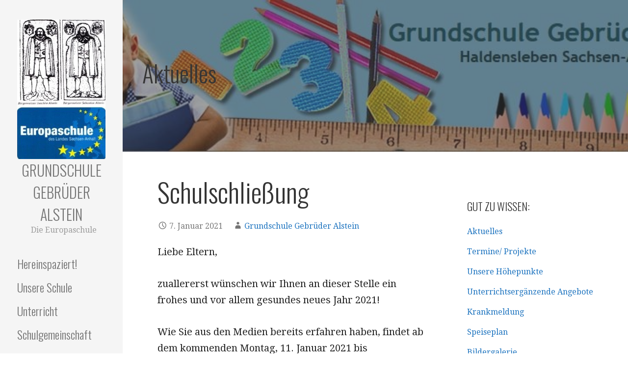

--- FILE ---
content_type: text/html; charset=UTF-8
request_url: https://www.alsteinschule.de/schulschliessung
body_size: 14461
content:
<!DOCTYPE html>

<html lang="de">

<head>

	<meta charset="UTF-8">

	<meta name="viewport" content="width=device-width, initial-scale=1">

	<link rel="profile" href="http://gmpg.org/xfn/11">

	<link rel="pingback" href="https://www.alsteinschule.de/xmlrpc.php">

	<title>Schulschließung &#8211; Grundschule Gebrüder Alstein</title>
<meta name='robots' content='max-image-preview:large' />
	<style>img:is([sizes="auto" i], [sizes^="auto," i]) { contain-intrinsic-size: 3000px 1500px }</style>
	<link rel='dns-prefetch' href='//www.alsteinschule.de' />
<link rel='dns-prefetch' href='//fonts.googleapis.com' />
<link rel="alternate" type="application/rss+xml" title="Grundschule Gebrüder Alstein &raquo; Feed" href="https://www.alsteinschule.de/feed" />
<link rel="alternate" type="application/rss+xml" title="Grundschule Gebrüder Alstein &raquo; Kommentar-Feed" href="https://www.alsteinschule.de/comments/feed" />
<script type="text/javascript">
/* <![CDATA[ */
window._wpemojiSettings = {"baseUrl":"https:\/\/s.w.org\/images\/core\/emoji\/16.0.1\/72x72\/","ext":".png","svgUrl":"https:\/\/s.w.org\/images\/core\/emoji\/16.0.1\/svg\/","svgExt":".svg","source":{"concatemoji":"https:\/\/www.alsteinschule.de\/wp-includes\/js\/wp-emoji-release.min.js?ver=6.8.3"}};
/*! This file is auto-generated */
!function(s,n){var o,i,e;function c(e){try{var t={supportTests:e,timestamp:(new Date).valueOf()};sessionStorage.setItem(o,JSON.stringify(t))}catch(e){}}function p(e,t,n){e.clearRect(0,0,e.canvas.width,e.canvas.height),e.fillText(t,0,0);var t=new Uint32Array(e.getImageData(0,0,e.canvas.width,e.canvas.height).data),a=(e.clearRect(0,0,e.canvas.width,e.canvas.height),e.fillText(n,0,0),new Uint32Array(e.getImageData(0,0,e.canvas.width,e.canvas.height).data));return t.every(function(e,t){return e===a[t]})}function u(e,t){e.clearRect(0,0,e.canvas.width,e.canvas.height),e.fillText(t,0,0);for(var n=e.getImageData(16,16,1,1),a=0;a<n.data.length;a++)if(0!==n.data[a])return!1;return!0}function f(e,t,n,a){switch(t){case"flag":return n(e,"\ud83c\udff3\ufe0f\u200d\u26a7\ufe0f","\ud83c\udff3\ufe0f\u200b\u26a7\ufe0f")?!1:!n(e,"\ud83c\udde8\ud83c\uddf6","\ud83c\udde8\u200b\ud83c\uddf6")&&!n(e,"\ud83c\udff4\udb40\udc67\udb40\udc62\udb40\udc65\udb40\udc6e\udb40\udc67\udb40\udc7f","\ud83c\udff4\u200b\udb40\udc67\u200b\udb40\udc62\u200b\udb40\udc65\u200b\udb40\udc6e\u200b\udb40\udc67\u200b\udb40\udc7f");case"emoji":return!a(e,"\ud83e\udedf")}return!1}function g(e,t,n,a){var r="undefined"!=typeof WorkerGlobalScope&&self instanceof WorkerGlobalScope?new OffscreenCanvas(300,150):s.createElement("canvas"),o=r.getContext("2d",{willReadFrequently:!0}),i=(o.textBaseline="top",o.font="600 32px Arial",{});return e.forEach(function(e){i[e]=t(o,e,n,a)}),i}function t(e){var t=s.createElement("script");t.src=e,t.defer=!0,s.head.appendChild(t)}"undefined"!=typeof Promise&&(o="wpEmojiSettingsSupports",i=["flag","emoji"],n.supports={everything:!0,everythingExceptFlag:!0},e=new Promise(function(e){s.addEventListener("DOMContentLoaded",e,{once:!0})}),new Promise(function(t){var n=function(){try{var e=JSON.parse(sessionStorage.getItem(o));if("object"==typeof e&&"number"==typeof e.timestamp&&(new Date).valueOf()<e.timestamp+604800&&"object"==typeof e.supportTests)return e.supportTests}catch(e){}return null}();if(!n){if("undefined"!=typeof Worker&&"undefined"!=typeof OffscreenCanvas&&"undefined"!=typeof URL&&URL.createObjectURL&&"undefined"!=typeof Blob)try{var e="postMessage("+g.toString()+"("+[JSON.stringify(i),f.toString(),p.toString(),u.toString()].join(",")+"));",a=new Blob([e],{type:"text/javascript"}),r=new Worker(URL.createObjectURL(a),{name:"wpTestEmojiSupports"});return void(r.onmessage=function(e){c(n=e.data),r.terminate(),t(n)})}catch(e){}c(n=g(i,f,p,u))}t(n)}).then(function(e){for(var t in e)n.supports[t]=e[t],n.supports.everything=n.supports.everything&&n.supports[t],"flag"!==t&&(n.supports.everythingExceptFlag=n.supports.everythingExceptFlag&&n.supports[t]);n.supports.everythingExceptFlag=n.supports.everythingExceptFlag&&!n.supports.flag,n.DOMReady=!1,n.readyCallback=function(){n.DOMReady=!0}}).then(function(){return e}).then(function(){var e;n.supports.everything||(n.readyCallback(),(e=n.source||{}).concatemoji?t(e.concatemoji):e.wpemoji&&e.twemoji&&(t(e.twemoji),t(e.wpemoji)))}))}((window,document),window._wpemojiSettings);
/* ]]> */
</script>
<style id='wp-emoji-styles-inline-css' type='text/css'>

	img.wp-smiley, img.emoji {
		display: inline !important;
		border: none !important;
		box-shadow: none !important;
		height: 1em !important;
		width: 1em !important;
		margin: 0 0.07em !important;
		vertical-align: -0.1em !important;
		background: none !important;
		padding: 0 !important;
	}
</style>
<link rel='stylesheet' id='wp-block-library-css' href='https://www.alsteinschule.de/wp-includes/css/dist/block-library/style.min.css?ver=6.8.3' type='text/css' media='all' />
<style id='wp-block-library-theme-inline-css' type='text/css'>
.wp-block-audio :where(figcaption){color:#555;font-size:13px;text-align:center}.is-dark-theme .wp-block-audio :where(figcaption){color:#ffffffa6}.wp-block-audio{margin:0 0 1em}.wp-block-code{border:1px solid #ccc;border-radius:4px;font-family:Menlo,Consolas,monaco,monospace;padding:.8em 1em}.wp-block-embed :where(figcaption){color:#555;font-size:13px;text-align:center}.is-dark-theme .wp-block-embed :where(figcaption){color:#ffffffa6}.wp-block-embed{margin:0 0 1em}.blocks-gallery-caption{color:#555;font-size:13px;text-align:center}.is-dark-theme .blocks-gallery-caption{color:#ffffffa6}:root :where(.wp-block-image figcaption){color:#555;font-size:13px;text-align:center}.is-dark-theme :root :where(.wp-block-image figcaption){color:#ffffffa6}.wp-block-image{margin:0 0 1em}.wp-block-pullquote{border-bottom:4px solid;border-top:4px solid;color:currentColor;margin-bottom:1.75em}.wp-block-pullquote cite,.wp-block-pullquote footer,.wp-block-pullquote__citation{color:currentColor;font-size:.8125em;font-style:normal;text-transform:uppercase}.wp-block-quote{border-left:.25em solid;margin:0 0 1.75em;padding-left:1em}.wp-block-quote cite,.wp-block-quote footer{color:currentColor;font-size:.8125em;font-style:normal;position:relative}.wp-block-quote:where(.has-text-align-right){border-left:none;border-right:.25em solid;padding-left:0;padding-right:1em}.wp-block-quote:where(.has-text-align-center){border:none;padding-left:0}.wp-block-quote.is-large,.wp-block-quote.is-style-large,.wp-block-quote:where(.is-style-plain){border:none}.wp-block-search .wp-block-search__label{font-weight:700}.wp-block-search__button{border:1px solid #ccc;padding:.375em .625em}:where(.wp-block-group.has-background){padding:1.25em 2.375em}.wp-block-separator.has-css-opacity{opacity:.4}.wp-block-separator{border:none;border-bottom:2px solid;margin-left:auto;margin-right:auto}.wp-block-separator.has-alpha-channel-opacity{opacity:1}.wp-block-separator:not(.is-style-wide):not(.is-style-dots){width:100px}.wp-block-separator.has-background:not(.is-style-dots){border-bottom:none;height:1px}.wp-block-separator.has-background:not(.is-style-wide):not(.is-style-dots){height:2px}.wp-block-table{margin:0 0 1em}.wp-block-table td,.wp-block-table th{word-break:normal}.wp-block-table :where(figcaption){color:#555;font-size:13px;text-align:center}.is-dark-theme .wp-block-table :where(figcaption){color:#ffffffa6}.wp-block-video :where(figcaption){color:#555;font-size:13px;text-align:center}.is-dark-theme .wp-block-video :where(figcaption){color:#ffffffa6}.wp-block-video{margin:0 0 1em}:root :where(.wp-block-template-part.has-background){margin-bottom:0;margin-top:0;padding:1.25em 2.375em}
</style>
<style id='classic-theme-styles-inline-css' type='text/css'>
/*! This file is auto-generated */
.wp-block-button__link{color:#fff;background-color:#32373c;border-radius:9999px;box-shadow:none;text-decoration:none;padding:calc(.667em + 2px) calc(1.333em + 2px);font-size:1.125em}.wp-block-file__button{background:#32373c;color:#fff;text-decoration:none}
</style>
<style id='global-styles-inline-css' type='text/css'>
:root{--wp--preset--aspect-ratio--square: 1;--wp--preset--aspect-ratio--4-3: 4/3;--wp--preset--aspect-ratio--3-4: 3/4;--wp--preset--aspect-ratio--3-2: 3/2;--wp--preset--aspect-ratio--2-3: 2/3;--wp--preset--aspect-ratio--16-9: 16/9;--wp--preset--aspect-ratio--9-16: 9/16;--wp--preset--color--black: #000000;--wp--preset--color--cyan-bluish-gray: #abb8c3;--wp--preset--color--white: #ffffff;--wp--preset--color--pale-pink: #f78da7;--wp--preset--color--vivid-red: #cf2e2e;--wp--preset--color--luminous-vivid-orange: #ff6900;--wp--preset--color--luminous-vivid-amber: #fcb900;--wp--preset--color--light-green-cyan: #7bdcb5;--wp--preset--color--vivid-green-cyan: #00d084;--wp--preset--color--pale-cyan-blue: #8ed1fc;--wp--preset--color--vivid-cyan-blue: #0693e3;--wp--preset--color--vivid-purple: #9b51e0;--wp--preset--color--primary: #03263B;--wp--preset--color--secondary: #0b3954;--wp--preset--color--tertiary: #bddae6;--wp--preset--color--quaternary: #ff6663;--wp--preset--color--quinary: #ffffff;--wp--preset--gradient--vivid-cyan-blue-to-vivid-purple: linear-gradient(135deg,rgba(6,147,227,1) 0%,rgb(155,81,224) 100%);--wp--preset--gradient--light-green-cyan-to-vivid-green-cyan: linear-gradient(135deg,rgb(122,220,180) 0%,rgb(0,208,130) 100%);--wp--preset--gradient--luminous-vivid-amber-to-luminous-vivid-orange: linear-gradient(135deg,rgba(252,185,0,1) 0%,rgba(255,105,0,1) 100%);--wp--preset--gradient--luminous-vivid-orange-to-vivid-red: linear-gradient(135deg,rgba(255,105,0,1) 0%,rgb(207,46,46) 100%);--wp--preset--gradient--very-light-gray-to-cyan-bluish-gray: linear-gradient(135deg,rgb(238,238,238) 0%,rgb(169,184,195) 100%);--wp--preset--gradient--cool-to-warm-spectrum: linear-gradient(135deg,rgb(74,234,220) 0%,rgb(151,120,209) 20%,rgb(207,42,186) 40%,rgb(238,44,130) 60%,rgb(251,105,98) 80%,rgb(254,248,76) 100%);--wp--preset--gradient--blush-light-purple: linear-gradient(135deg,rgb(255,206,236) 0%,rgb(152,150,240) 100%);--wp--preset--gradient--blush-bordeaux: linear-gradient(135deg,rgb(254,205,165) 0%,rgb(254,45,45) 50%,rgb(107,0,62) 100%);--wp--preset--gradient--luminous-dusk: linear-gradient(135deg,rgb(255,203,112) 0%,rgb(199,81,192) 50%,rgb(65,88,208) 100%);--wp--preset--gradient--pale-ocean: linear-gradient(135deg,rgb(255,245,203) 0%,rgb(182,227,212) 50%,rgb(51,167,181) 100%);--wp--preset--gradient--electric-grass: linear-gradient(135deg,rgb(202,248,128) 0%,rgb(113,206,126) 100%);--wp--preset--gradient--midnight: linear-gradient(135deg,rgb(2,3,129) 0%,rgb(40,116,252) 100%);--wp--preset--font-size--small: 13px;--wp--preset--font-size--medium: 20px;--wp--preset--font-size--large: 36px;--wp--preset--font-size--x-large: 42px;--wp--preset--spacing--20: 0.44rem;--wp--preset--spacing--30: 0.67rem;--wp--preset--spacing--40: 1rem;--wp--preset--spacing--50: 1.5rem;--wp--preset--spacing--60: 2.25rem;--wp--preset--spacing--70: 3.38rem;--wp--preset--spacing--80: 5.06rem;--wp--preset--shadow--natural: 6px 6px 9px rgba(0, 0, 0, 0.2);--wp--preset--shadow--deep: 12px 12px 50px rgba(0, 0, 0, 0.4);--wp--preset--shadow--sharp: 6px 6px 0px rgba(0, 0, 0, 0.2);--wp--preset--shadow--outlined: 6px 6px 0px -3px rgba(255, 255, 255, 1), 6px 6px rgba(0, 0, 0, 1);--wp--preset--shadow--crisp: 6px 6px 0px rgba(0, 0, 0, 1);}:where(.is-layout-flex){gap: 0.5em;}:where(.is-layout-grid){gap: 0.5em;}body .is-layout-flex{display: flex;}.is-layout-flex{flex-wrap: wrap;align-items: center;}.is-layout-flex > :is(*, div){margin: 0;}body .is-layout-grid{display: grid;}.is-layout-grid > :is(*, div){margin: 0;}:where(.wp-block-columns.is-layout-flex){gap: 2em;}:where(.wp-block-columns.is-layout-grid){gap: 2em;}:where(.wp-block-post-template.is-layout-flex){gap: 1.25em;}:where(.wp-block-post-template.is-layout-grid){gap: 1.25em;}.has-black-color{color: var(--wp--preset--color--black) !important;}.has-cyan-bluish-gray-color{color: var(--wp--preset--color--cyan-bluish-gray) !important;}.has-white-color{color: var(--wp--preset--color--white) !important;}.has-pale-pink-color{color: var(--wp--preset--color--pale-pink) !important;}.has-vivid-red-color{color: var(--wp--preset--color--vivid-red) !important;}.has-luminous-vivid-orange-color{color: var(--wp--preset--color--luminous-vivid-orange) !important;}.has-luminous-vivid-amber-color{color: var(--wp--preset--color--luminous-vivid-amber) !important;}.has-light-green-cyan-color{color: var(--wp--preset--color--light-green-cyan) !important;}.has-vivid-green-cyan-color{color: var(--wp--preset--color--vivid-green-cyan) !important;}.has-pale-cyan-blue-color{color: var(--wp--preset--color--pale-cyan-blue) !important;}.has-vivid-cyan-blue-color{color: var(--wp--preset--color--vivid-cyan-blue) !important;}.has-vivid-purple-color{color: var(--wp--preset--color--vivid-purple) !important;}.has-black-background-color{background-color: var(--wp--preset--color--black) !important;}.has-cyan-bluish-gray-background-color{background-color: var(--wp--preset--color--cyan-bluish-gray) !important;}.has-white-background-color{background-color: var(--wp--preset--color--white) !important;}.has-pale-pink-background-color{background-color: var(--wp--preset--color--pale-pink) !important;}.has-vivid-red-background-color{background-color: var(--wp--preset--color--vivid-red) !important;}.has-luminous-vivid-orange-background-color{background-color: var(--wp--preset--color--luminous-vivid-orange) !important;}.has-luminous-vivid-amber-background-color{background-color: var(--wp--preset--color--luminous-vivid-amber) !important;}.has-light-green-cyan-background-color{background-color: var(--wp--preset--color--light-green-cyan) !important;}.has-vivid-green-cyan-background-color{background-color: var(--wp--preset--color--vivid-green-cyan) !important;}.has-pale-cyan-blue-background-color{background-color: var(--wp--preset--color--pale-cyan-blue) !important;}.has-vivid-cyan-blue-background-color{background-color: var(--wp--preset--color--vivid-cyan-blue) !important;}.has-vivid-purple-background-color{background-color: var(--wp--preset--color--vivid-purple) !important;}.has-black-border-color{border-color: var(--wp--preset--color--black) !important;}.has-cyan-bluish-gray-border-color{border-color: var(--wp--preset--color--cyan-bluish-gray) !important;}.has-white-border-color{border-color: var(--wp--preset--color--white) !important;}.has-pale-pink-border-color{border-color: var(--wp--preset--color--pale-pink) !important;}.has-vivid-red-border-color{border-color: var(--wp--preset--color--vivid-red) !important;}.has-luminous-vivid-orange-border-color{border-color: var(--wp--preset--color--luminous-vivid-orange) !important;}.has-luminous-vivid-amber-border-color{border-color: var(--wp--preset--color--luminous-vivid-amber) !important;}.has-light-green-cyan-border-color{border-color: var(--wp--preset--color--light-green-cyan) !important;}.has-vivid-green-cyan-border-color{border-color: var(--wp--preset--color--vivid-green-cyan) !important;}.has-pale-cyan-blue-border-color{border-color: var(--wp--preset--color--pale-cyan-blue) !important;}.has-vivid-cyan-blue-border-color{border-color: var(--wp--preset--color--vivid-cyan-blue) !important;}.has-vivid-purple-border-color{border-color: var(--wp--preset--color--vivid-purple) !important;}.has-vivid-cyan-blue-to-vivid-purple-gradient-background{background: var(--wp--preset--gradient--vivid-cyan-blue-to-vivid-purple) !important;}.has-light-green-cyan-to-vivid-green-cyan-gradient-background{background: var(--wp--preset--gradient--light-green-cyan-to-vivid-green-cyan) !important;}.has-luminous-vivid-amber-to-luminous-vivid-orange-gradient-background{background: var(--wp--preset--gradient--luminous-vivid-amber-to-luminous-vivid-orange) !important;}.has-luminous-vivid-orange-to-vivid-red-gradient-background{background: var(--wp--preset--gradient--luminous-vivid-orange-to-vivid-red) !important;}.has-very-light-gray-to-cyan-bluish-gray-gradient-background{background: var(--wp--preset--gradient--very-light-gray-to-cyan-bluish-gray) !important;}.has-cool-to-warm-spectrum-gradient-background{background: var(--wp--preset--gradient--cool-to-warm-spectrum) !important;}.has-blush-light-purple-gradient-background{background: var(--wp--preset--gradient--blush-light-purple) !important;}.has-blush-bordeaux-gradient-background{background: var(--wp--preset--gradient--blush-bordeaux) !important;}.has-luminous-dusk-gradient-background{background: var(--wp--preset--gradient--luminous-dusk) !important;}.has-pale-ocean-gradient-background{background: var(--wp--preset--gradient--pale-ocean) !important;}.has-electric-grass-gradient-background{background: var(--wp--preset--gradient--electric-grass) !important;}.has-midnight-gradient-background{background: var(--wp--preset--gradient--midnight) !important;}.has-small-font-size{font-size: var(--wp--preset--font-size--small) !important;}.has-medium-font-size{font-size: var(--wp--preset--font-size--medium) !important;}.has-large-font-size{font-size: var(--wp--preset--font-size--large) !important;}.has-x-large-font-size{font-size: var(--wp--preset--font-size--x-large) !important;}
:where(.wp-block-post-template.is-layout-flex){gap: 1.25em;}:where(.wp-block-post-template.is-layout-grid){gap: 1.25em;}
:where(.wp-block-columns.is-layout-flex){gap: 2em;}:where(.wp-block-columns.is-layout-grid){gap: 2em;}
:root :where(.wp-block-pullquote){font-size: 1.5em;line-height: 1.6;}
</style>
<link rel='stylesheet' id='contact-form-7-css' href='https://www.alsteinschule.de/wp-content/plugins/contact-form-7/includes/css/styles.css?ver=6.0.6' type='text/css' media='all' />
<style id='contact-form-7-inline-css' type='text/css'>
.wpcf7 .wpcf7-recaptcha iframe {margin-bottom: 0;}.wpcf7 .wpcf7-recaptcha[data-align="center"] > div {margin: 0 auto;}.wpcf7 .wpcf7-recaptcha[data-align="right"] > div {margin: 0 0 0 auto;}
</style>
<link rel='stylesheet' id='easy-integrated-image-gallery-css' href='https://www.alsteinschule.de/wp-content/plugins/easy-integrated-image-gallery/easy-integrated-image-gallery.css?ver=6.8.3' type='text/css' media='all' />
<link rel='stylesheet' id='ytp-style-css' href='https://www.alsteinschule.de/wp-content/plugins/yt-player/public/css/plyr-v3.7.8.css?ver=1.6.2' type='text/css' media='all' />
<link rel='stylesheet' id='escapade-css' href='https://www.alsteinschule.de/wp-content/themes/escapade/style.css?ver=1.1.3' type='text/css' media='all' />
<style id='escapade-inline-css' type='text/css'>
.site-header{background-image:url(https://www.alsteinschule.de/wp-content/uploads/2020/03/Kopf-oben.jpg);}
.site-title a,.site-title a:visited{color:#757575;}.site-title a:hover,.site-title a:visited:hover{color:rgba(117, 117, 117, 0.8);}
.hero,.hero .widget h1,.hero .widget h2,.hero .widget h3,.hero .widget h4,.hero .widget h5,.hero .widget h6,.hero .widget p,.hero .widget blockquote,.hero .widget cite,.hero .widget table,.hero .widget ul,.hero .widget ol,.hero .widget li,.hero .widget dd,.hero .widget dt,.hero .widget address,.hero .widget code,.hero .widget pre,.hero .widget .widget-title,.hero .page-header h1{color:#ffffff;}
.main-navigation ul li a,.main-navigation ul li a:visited,.main-navigation ul li a:hover,.main-navigation ul li a:focus,.main-navigation ul li a:visited:hover{color:#757575;}.main-navigation .sub-menu .menu-item-has-children > a::after{border-right-color:#757575;border-left-color:#757575;}.menu-toggle div{background-color:#757575;}header .social-menu a,header .social-menu a:visited{color:#757575;}.main-navigation ul li a:hover,.main-navigation ul li a:focus{color:rgba(117, 117, 117, 0.8);}header .social-menu a:hover,header .social-menu a:visited:hover{color:rgba(117, 117, 117, 0.8);}
h1,h2,h3,h4,h5,h6,label,legend,table th,dl dt,.entry-title,.entry-title a,.entry-title a:visited,.widget-title{color:#353535;}.entry-title a:hover,.entry-title a:visited:hover,.entry-title a:focus,.entry-title a:visited:focus,.entry-title a:active,.entry-title a:visited:active{color:rgba(53, 53, 53, 0.8);}
body,input,select,textarea,input[type="text"]:focus,input[type="email"]:focus,input[type="url"]:focus,input[type="password"]:focus,input[type="search"]:focus,input[type="number"]:focus,input[type="tel"]:focus,input[type="range"]:focus,input[type="date"]:focus,input[type="month"]:focus,input[type="week"]:focus,input[type="time"]:focus,input[type="datetime"]:focus,input[type="datetime-local"]:focus,input[type="color"]:focus,textarea:focus,.navigation.pagination .paging-nav-text{color:#252525;}hr{background-color:rgba(37, 37, 37, 0.1);border-color:rgba(37, 37, 37, 0.1);}input[type="text"],input[type="email"],input[type="url"],input[type="password"],input[type="search"],input[type="number"],input[type="tel"],input[type="range"],input[type="date"],input[type="month"],input[type="week"],input[type="time"],input[type="datetime"],input[type="datetime-local"],input[type="color"],textarea,.select2-container .select2-choice{color:rgba(37, 37, 37, 0.5);border-color:rgba(37, 37, 37, 0.1);}select,fieldset,blockquote,pre,code,abbr,acronym,.hentry table th,.hentry table td{border-color:rgba(37, 37, 37, 0.1);}.hentry table tr:hover td{background-color:rgba(37, 37, 37, 0.05);}
blockquote,.entry-meta,.entry-footer,.comment-meta .says,.logged-in-as,.wp-block-coblocks-author__heading{color:#757575;}
.site-footer .widget-title,.site-footer h1,.site-footer h2,.site-footer h3,.site-footer h4,.site-footer h5,.site-footer h6{color:#757575;}
.site-footer .widget,.site-footer .widget form label{color:#757575;}
.footer-menu ul li a,.footer-menu ul li a:visited{color:#757575;}.site-info-wrapper .social-menu a{background-color:#757575;}.footer-menu ul li a:hover,.footer-menu ul li a:visited:hover{color:rgba(117, 117, 117, 0.8);}
.site-info-wrapper .site-info-text{color:#757575;}
a,a:visited,.entry-title a:hover,.entry-title a:visited:hover{color:#1c73bf;}.navigation.pagination .nav-links .page-numbers.current,.social-menu a:hover{background-color:#1c73bf;}.main-navigation ul li:hover,.main-navigation li.current-menu-item,.main-navigation ul li.current-menu-item > a:hover,.main-navigation ul li.current-menu-item > a:visited:hover,.woocommerce-cart-menu-item .woocommerce.widget_shopping_cart p.buttons a:hover{background-color:#1c73bf;}a:hover,a:visited:hover,a:focus,a:visited:focus,a:active,a:visited:active{color:rgba(28, 115, 191, 0.8);}.comment-list li.bypostauthor{border-color:rgba(28, 115, 191, 0.2);}
button,a.button,a.button:visited,input[type="button"],input[type="reset"],input[type="submit"],.wp-block-button__link,.site-info-wrapper .social-menu a:hover{background-color:#78c3fb;border-color:#78c3fb;}button:hover,button:active,button:focus,a.button:hover,a.button:active,a.button:focus,a.button:visited:hover,a.button:visited:active,a.button:visited:focus,input[type="button"]:hover,input[type="button"]:active,input[type="button"]:focus,input[type="reset"]:hover,input[type="reset"]:active,input[type="reset"]:focus,input[type="submit"]:hover,input[type="submit"]:active,input[type="submit"]:focus{background-color:rgba(120, 195, 251, 0.8);border-color:rgba(120, 195, 251, 0.8);}
button,button:hover,button:active,button:focus,a.button,a.button:hover,a.button:active,a.button:focus,a.button:visited,a.button:visited:hover,a.button:visited:active,a.button:visited:focus,input[type="button"],input[type="button"]:hover,input[type="button"]:active,input[type="button"]:focus,input[type="reset"],input[type="reset"]:hover,input[type="reset"]:active,input[type="reset"]:focus,input[type="submit"],input[type="submit"]:hover,input[type="submit"]:active,input[type="submit"]:focus,.wp-block-button__link{color:#ffffff;}.main-navigation ul > li:hover > a,.main-navigation ul > li:hover > a:hover,.main-navigation ul > li:hover > a:visited,.main-navigation ul > li:hover > a:visited:hover,.main-navigation ul li.current-menu-item > a{color:#ffffff;}
body{background-color:#ffffff;}.navigation.pagination .nav-links .page-numbers.current{color:#ffffff;}
.site-header{background-color:#414242;}.site-header{-webkit-box-shadow:inset 0 0 0 9999em;-moz-box-shadow:inset 0 0 0 9999em;box-shadow:inset 0 0 0 9999em;color:rgba(65, 66, 66, 0.50);}
.main-navigation-container,.main-navigation.open,.main-navigation ul ul,.main-navigation .sub-menu{background-color:#f5f5f5;}.side-masthead{background-color:#f5f5f5;}
.site-footer{background-color:#eeeeee;}
.site-info-wrapper{background-color:#ffffff;}.site-info-wrapper .social-menu a,.site-info-wrapper .social-menu a:visited,.site-info-wrapper .social-menu a:hover,.site-info-wrapper .social-menu a:visited:hover{color:#ffffff;}
.has-primary-color{color:#03263B;}.has-primary-background-color{background-color:#03263B;}
.has-secondary-color{color:#0b3954;}.has-secondary-background-color{background-color:#0b3954;}
.has-tertiary-color{color:#bddae6;}.has-tertiary-background-color{background-color:#bddae6;}
.has-quaternary-color{color:#ff6663;}.has-quaternary-background-color{background-color:#ff6663;}
.has-quinary-color{color:#ffffff;}.has-quinary-background-color{background-color:#ffffff;}
</style>
<style id='akismet-widget-style-inline-css' type='text/css'>

			.a-stats {
				--akismet-color-mid-green: #357b49;
				--akismet-color-white: #fff;
				--akismet-color-light-grey: #f6f7f7;

				max-width: 350px;
				width: auto;
			}

			.a-stats * {
				all: unset;
				box-sizing: border-box;
			}

			.a-stats strong {
				font-weight: 600;
			}

			.a-stats a.a-stats__link,
			.a-stats a.a-stats__link:visited,
			.a-stats a.a-stats__link:active {
				background: var(--akismet-color-mid-green);
				border: none;
				box-shadow: none;
				border-radius: 8px;
				color: var(--akismet-color-white);
				cursor: pointer;
				display: block;
				font-family: -apple-system, BlinkMacSystemFont, 'Segoe UI', 'Roboto', 'Oxygen-Sans', 'Ubuntu', 'Cantarell', 'Helvetica Neue', sans-serif;
				font-weight: 500;
				padding: 12px;
				text-align: center;
				text-decoration: none;
				transition: all 0.2s ease;
			}

			/* Extra specificity to deal with TwentyTwentyOne focus style */
			.widget .a-stats a.a-stats__link:focus {
				background: var(--akismet-color-mid-green);
				color: var(--akismet-color-white);
				text-decoration: none;
			}

			.a-stats a.a-stats__link:hover {
				filter: brightness(110%);
				box-shadow: 0 4px 12px rgba(0, 0, 0, 0.06), 0 0 2px rgba(0, 0, 0, 0.16);
			}

			.a-stats .count {
				color: var(--akismet-color-white);
				display: block;
				font-size: 1.5em;
				line-height: 1.4;
				padding: 0 13px;
				white-space: nowrap;
			}
		
</style>
<link rel='stylesheet' id='escapade-fonts-css' href='https://fonts.googleapis.com/css?family=Oswald%3A300%2C400%2C700%7CDroid+Serif%3A300%2C400%2C700&#038;subset=latin&#038;ver=1.8.9' type='text/css' media='all' />
<style id='escapade-fonts-inline-css' type='text/css'>
.site-title{font-family:"Oswald", sans-serif;}
.main-navigation ul li a,.main-navigation ul li a:visited,button,a.button,a.fl-button,input[type="button"],input[type="reset"],input[type="submit"]{font-family:"Oswald", sans-serif;}
h1,h2,h3,h4,h5,h6,label,legend,table th,dl dt,.entry-title,.widget-title{font-family:"Oswald", sans-serif;}
body,p,ol li,ul li,dl dd,.fl-callout-text{font-family:"Droid Serif", sans-serif;}
blockquote,.entry-meta,.entry-footer,.comment-list li .comment-meta .says,.comment-list li .comment-metadata,.comment-reply-link,#respond .logged-in-as{font-family:"Droid Serif", sans-serif;}
</style>
<script type="text/javascript" src="https://www.alsteinschule.de/wp-content/plugins/easy-integrated-image-gallery/easy-integrated-image-gallery.js?ver=6.8.3" id="easy-integrated-image-gallery-js"></script>
<script type="text/javascript" src="https://www.alsteinschule.de/wp-content/plugins/yt-player/public/js/plyr-v3.7.8.js?ver=6.8.3" id="ytp-js-js"></script>
<script type="text/javascript" src="https://www.alsteinschule.de/wp-includes/js/jquery/jquery.min.js?ver=3.7.1" id="jquery-core-js"></script>
<script type="text/javascript" src="https://www.alsteinschule.de/wp-includes/js/jquery/jquery-migrate.min.js?ver=3.4.1" id="jquery-migrate-js"></script>
<link rel="https://api.w.org/" href="https://www.alsteinschule.de/wp-json/" /><link rel="alternate" title="JSON" type="application/json" href="https://www.alsteinschule.de/wp-json/wp/v2/posts/2113" /><link rel="EditURI" type="application/rsd+xml" title="RSD" href="https://www.alsteinschule.de/xmlrpc.php?rsd" />
<meta name="generator" content="WordPress 6.8.3" />
<link rel="canonical" href="https://www.alsteinschule.de/schulschliessung" />
<link rel='shortlink' href='https://www.alsteinschule.de/?p=2113' />
<link rel="alternate" title="oEmbed (JSON)" type="application/json+oembed" href="https://www.alsteinschule.de/wp-json/oembed/1.0/embed?url=https%3A%2F%2Fwww.alsteinschule.de%2Fschulschliessung" />
<link rel="alternate" title="oEmbed (XML)" type="text/xml+oembed" href="https://www.alsteinschule.de/wp-json/oembed/1.0/embed?url=https%3A%2F%2Fwww.alsteinschule.de%2Fschulschliessung&#038;format=xml" />
<style type='text/css'>
.site-title a,.site-title a:visited{color:757575;}
</style>
</head>

<body class="wp-singular post-template-default single single-post postid-2113 single-format-standard wp-custom-logo wp-theme-primer wp-child-theme-escapade custom-header-image layout-two-column-default">

	
	<a class="skip-link screen-reader-text" href="#content">Zum Inhalt springen</a>

	
	<header id="masthead" class="site-header" role="banner" style="background:url('https://www.alsteinschule.de/wp-content/uploads/2020/03/Kopf-oben.jpg') no-repeat top center; background-size: cover;">

		
		<div class="side-masthead">

			
<div class="menu-toggle" id="menu-toggle" role="button" tabindex="0"
	>
	<div></div>
	<div></div>
	<div></div>
</div><!-- #menu-toggle -->

<div class="site-title-wrapper">

	<a href="https://www.alsteinschule.de/" class="custom-logo-link" rel="home"><img width="259" height="409" src="https://www.alsteinschule.de/wp-content/uploads/2020/04/cropped-Logo-Geb-Alstein-Europa.jpg" class="custom-logo" alt="Grundschule Gebrüder Alstein" decoding="async" fetchpriority="high" srcset="https://www.alsteinschule.de/wp-content/uploads/2020/04/cropped-Logo-Geb-Alstein-Europa.jpg 259w, https://www.alsteinschule.de/wp-content/uploads/2020/04/cropped-Logo-Geb-Alstein-Europa-190x300.jpg 190w" sizes="(max-width: 259px) 100vw, 259px" /></a>
	<div class="site-title"><a href="https://www.alsteinschule.de/" rel="home">Grundschule Gebrüder Alstein</a></div>
	<div class="site-description">Die Europaschule</div>
</div><!-- .site-title-wrapper -->

			
<div class="main-navigation-container">

	
	<nav id="site-navigation" class="main-navigation">

		<div class="menu-menue-links-container"><ul id="menu-menue-links" class="menu"><li id="menu-item-793" class="menu-item menu-item-type-post_type menu-item-object-page menu-item-home menu-item-has-children menu-item-793"><a href="https://www.alsteinschule.de/">Hereinspaziert!</a>
<span  class="expand" role="button" tabindex="0"></span>

<ul class="sub-menu">
	<li id="menu-item-611" class="menu-item menu-item-type-post_type menu-item-object-page menu-item-611"><a href="https://www.alsteinschule.de/herzlich-willkommen">Herzlich Willkommen</a></li>
</ul>
</li>
<li id="menu-item-797" class="menu-item menu-item-type-post_type menu-item-object-page menu-item-has-children menu-item-797"><a href="https://www.alsteinschule.de/unsere-schule-2">Unsere Schule</a>
<span  class="expand" role="button" tabindex="0"></span>

<ul class="sub-menu">
	<li id="menu-item-613" class="menu-item menu-item-type-post_type menu-item-object-page menu-item-613"><a href="https://www.alsteinschule.de/unsere-schule">Das ist uns wichtig</a></li>
	<li id="menu-item-612" class="menu-item menu-item-type-post_type menu-item-object-page menu-item-612"><a href="https://www.alsteinschule.de/unser-leitbild">Unser Leitbild</a></li>
	<li id="menu-item-626" class="menu-item menu-item-type-post_type menu-item-object-page menu-item-626"><a href="https://www.alsteinschule.de/chronik">Chronik</a></li>
	<li id="menu-item-939" class="menu-item menu-item-type-post_type menu-item-object-page menu-item-939"><a href="https://www.alsteinschule.de/schulsozialarbeit-2">Schulsozialarbeit</a></li>
	<li id="menu-item-623" class="menu-item menu-item-type-post_type menu-item-object-page menu-item-623"><a href="https://www.alsteinschule.de/organisatorische-umsetzung-2">Organisatorische Umsetzung</a></li>
</ul>
</li>
<li id="menu-item-615" class="menu-item menu-item-type-post_type menu-item-object-page menu-item-has-children menu-item-615"><a href="https://www.alsteinschule.de/ueber-uns">Unterricht</a>
<span  class="expand" role="button" tabindex="0"></span>

<ul class="sub-menu">
	<li id="menu-item-627" class="menu-item menu-item-type-post_type menu-item-object-page menu-item-627"><a href="https://www.alsteinschule.de/rhythmisierter-schulvormittag-2">Rhythmisierter Schulvormittag</a></li>
</ul>
</li>
<li id="menu-item-624" class="menu-item menu-item-type-post_type menu-item-object-page menu-item-has-children menu-item-624"><a href="https://www.alsteinschule.de/schulgemeinschaft">Schulgemeinschaft</a>
<span  class="expand" role="button" tabindex="0"></span>

<ul class="sub-menu">
	<li id="menu-item-614" class="menu-item menu-item-type-post_type menu-item-object-page menu-item-614"><a href="https://www.alsteinschule.de/unsere-schueler">Unsere Schüler</a></li>
	<li id="menu-item-625" class="menu-item menu-item-type-post_type menu-item-object-page menu-item-625"><a href="https://www.alsteinschule.de/das-sind-wir">Das sind wir</a></li>
	<li id="menu-item-936" class="menu-item menu-item-type-post_type menu-item-object-page menu-item-936"><a href="https://www.alsteinschule.de/unser-schulhort">Unser Schulhort</a></li>
</ul>
</li>
</ul></div>
	</nav><!-- #site-navigation -->

	
</div>

			
<nav class="social-menu">

	
</nav><!-- .social-menu -->

		</div>

		
<div class="hero">

	
	<div class="hero-inner">

		
<div class="page-title-container">

	<header class="page-header">

		<h2 class="page-title">Aktuelles</h2>
	</header><!-- .entry-header -->

</div><!-- .page-title-container -->

	</div>

</div>

	</header><!-- #masthead -->

	<div id="page" class="hfeed site">

		<div id="content" class="site-content">

<div id="primary" class="content-area">

	<main id="main" class="site-main" role="main">

	
<article id="post-2113" class="post-2113 post type-post status-publish format-standard hentry category-uncategorized">

	
	
		
	
	
<header class="entry-header">

	<div class="entry-header-row">

		<div class="entry-header-column">

			
			
				<h1 class="entry-title">Schulschließung</h1>

			
			
		</div><!-- .entry-header-column -->

	</div><!-- .entry-header-row -->

</header><!-- .entry-header -->

	
<div class="entry-meta">

	
		<span class="posted-date">7. Januar 2021</span>

	
	<span class="posted-author"><a href="https://www.alsteinschule.de/author/ga-redaktion" title="Beiträge von Grundschule Gebrüder Alstein" rel="author">Grundschule Gebrüder Alstein</a></span>

	
</div><!-- .entry-meta -->

	
		
<div class="entry-content">

	
<p>Liebe Eltern,</p>



<p>zuallererst wünschen wir Ihnen an dieser Stelle ein frohes und vor allem gesundes neues Jahr 2021!</p>



<p>Wie Sie aus den Medien bereits erfahren haben, findet ab dem kommenden Montag, 11. Januar 2021 bis voraussichtlich 31. Januar 2021 der Unterricht als Distanzunterricht statt. Für Kinder, die <a rel="noreferrer noopener" href="https://www.alsteinschule.de/wp-content/uploads/2020/12/Nachweis-ausserordentliche-Betreuung-Arbeitgeber.pdf" target="_blank">Anspruch auf eine Notbetreuung</a> haben, wird diese während der planmäßigen Unterrichtszeit der Schule gewährleistet.</p>



<p>Detaillierte Informationen können Sie der <a rel="noreferrer noopener" href="https://mb.sachsen-anhalt.de/themen/schule-und-unterricht/schuljahr-20202021/" target="_blank">Seite des Ministeriums für Bildung</a> oder auch der <a rel="noreferrer noopener" href="http://youtu.be/g1TVxFu83EA" target="_blank">Landespressekonferenz</a> entnehmen.</p>



<p>Bitte besuchen Sie regelmäßig unsere Homepage. Wir werden Sie hier stets mit aktuellen Details versorgen. Sollten Sie Fragen haben, zögern Sie nicht uns anzurufen oder zu schreiben.</p>



<p>Bleiben Sie gesund!</p>



<p>Herzliche Grüße vom Team der Grundschule Gebrüder Alstein</p>



<p></p>

</div><!-- .entry-content -->

	
	
<footer class="entry-footer">

	<div class="entry-footer-right">

		
	</div>

	
		
		
		
		
	
</footer><!-- .entry-footer -->

	
</article><!-- #post-## -->

	<nav class="navigation post-navigation" aria-label="Beiträge">
		<h2 class="screen-reader-text">Beitragsnavigation</h2>
		<div class="nav-links"><div class="nav-previous"><a href="https://www.alsteinschule.de/notbetreuung" rel="prev">&larr; Notbetreuung</a></div><div class="nav-next"><a href="https://www.alsteinschule.de/alstein-schueler-wechseln-vom-lernen-in-unserer-schoenen-schule-ins-home-office-fuer-kids" rel="next">Alstein-Schüler wechseln vom Lernen in unserer schönen Schule in´s Home-Office für Kids &rarr;</a></div></div>
	</nav>
	</main><!-- #main -->

</div><!-- #primary -->


<div id="secondary" class="widget-area" role="complementary">

	<aside id="nav_menu-3" class="widget widget_nav_menu"><h4 class="widget-title">Gut zu wissen:</h4><div class="menu-menue-rechts-container"><ul id="menu-menue-rechts" class="menu"><li id="menu-item-923" class="menu-item menu-item-type-post_type menu-item-object-page current_page_parent menu-item-923"><a href="https://www.alsteinschule.de/homeoffice">Aktuelles</a></li>
<li id="menu-item-280" class="menu-item menu-item-type-post_type menu-item-object-page menu-item-280"><a href="https://www.alsteinschule.de/termine-projekte">Termine/ Projekte</a></li>
<li id="menu-item-1363" class="menu-item menu-item-type-post_type menu-item-object-page menu-item-1363"><a href="https://www.alsteinschule.de/unsere-hoehepunkte">Unsere Höhepunkte</a></li>
<li id="menu-item-947" class="menu-item menu-item-type-post_type menu-item-object-page menu-item-947"><a href="https://www.alsteinschule.de/unterrichtsergaenzende-angebote">Unterrichtsergänzende Angebote</a></li>
<li id="menu-item-205" class="menu-item menu-item-type-post_type menu-item-object-page menu-item-205"><a href="https://www.alsteinschule.de/sfhayydbdyhbday">Krankmeldung</a></li>
<li id="menu-item-211" class="menu-item menu-item-type-post_type menu-item-object-page menu-item-211"><a href="https://www.alsteinschule.de/speiseplan">Speiseplan</a></li>
<li id="menu-item-277" class="menu-item menu-item-type-post_type menu-item-object-page menu-item-277"><a href="https://www.alsteinschule.de/bildergalerie">Bildergalerie</a></li>
<li id="menu-item-285" class="menu-item menu-item-type-post_type menu-item-object-page menu-item-285"><a href="https://www.alsteinschule.de/buszeiten">Buszeiten</a></li>
<li id="menu-item-288" class="menu-item menu-item-type-post_type menu-item-object-page menu-item-288"><a href="https://www.alsteinschule.de/downloadbereich">Downloadbereich</a></li>
<li id="menu-item-294" class="menu-item menu-item-type-post_type menu-item-object-page menu-item-294"><a href="https://www.alsteinschule.de/kontakt">Kontakt</a></li>
<li id="menu-item-4054" class="menu-item menu-item-type-post_type menu-item-object-page menu-item-4054"><a href="https://www.alsteinschule.de/impressum">Impressum</a></li>
</ul></div></aside><aside id="search-3" class="widget widget_search"><h4 class="widget-title">stöbern / durchsuchen !</h4><form role="search" method="get" class="search-form" action="https://www.alsteinschule.de/">
				<label>
					<span class="screen-reader-text">Suche nach:</span>
					<input type="search" class="search-field" placeholder="Suchen …" value="" name="s" />
				</label>
				<input type="submit" class="search-submit" value="Suchen" />
			</form></aside><aside id="custom_html-2" class="widget_text widget widget_custom_html"><div class="textwidget custom-html-widget"><p><a href="https://www.wunderground.com/dashboard/pws/IHALDE16" target=”_blank”><img alt="Weather Underground PWS IHALDE16" border="0" height="160" src="http://banners.wunderground.com/cgi-bin/banner/ban/wxBanner?bannertype=wxstnsticker_metric&amp;weatherstationcount=IHALDE16" width="160" /></a></p>
</div></aside><aside id="archives-5" class="widget widget_archive"><h4 class="widget-title">Archiv</h4>		<label class="screen-reader-text" for="archives-dropdown-5">Archiv</label>
		<select id="archives-dropdown-5" name="archive-dropdown">
			
			<option value="">Monat auswählen</option>
				<option value='https://www.alsteinschule.de/2026/01'> Januar 2026 &nbsp;(6)</option>
	<option value='https://www.alsteinschule.de/2025/12'> Dezember 2025 &nbsp;(6)</option>
	<option value='https://www.alsteinschule.de/2025/11'> November 2025 &nbsp;(6)</option>
	<option value='https://www.alsteinschule.de/2025/10'> Oktober 2025 &nbsp;(7)</option>
	<option value='https://www.alsteinschule.de/2025/09'> September 2025 &nbsp;(6)</option>
	<option value='https://www.alsteinschule.de/2025/08'> August 2025 &nbsp;(4)</option>
	<option value='https://www.alsteinschule.de/2025/06'> Juni 2025 &nbsp;(9)</option>
	<option value='https://www.alsteinschule.de/2025/05'> Mai 2025 &nbsp;(5)</option>
	<option value='https://www.alsteinschule.de/2025/04'> April 2025 &nbsp;(3)</option>
	<option value='https://www.alsteinschule.de/2025/03'> März 2025 &nbsp;(10)</option>
	<option value='https://www.alsteinschule.de/2025/02'> Februar 2025 &nbsp;(2)</option>
	<option value='https://www.alsteinschule.de/2025/01'> Januar 2025 &nbsp;(2)</option>
	<option value='https://www.alsteinschule.de/2024/12'> Dezember 2024 &nbsp;(7)</option>
	<option value='https://www.alsteinschule.de/2024/11'> November 2024 &nbsp;(6)</option>
	<option value='https://www.alsteinschule.de/2024/10'> Oktober 2024 &nbsp;(4)</option>
	<option value='https://www.alsteinschule.de/2024/09'> September 2024 &nbsp;(9)</option>
	<option value='https://www.alsteinschule.de/2024/08'> August 2024 &nbsp;(5)</option>
	<option value='https://www.alsteinschule.de/2024/06'> Juni 2024 &nbsp;(6)</option>
	<option value='https://www.alsteinschule.de/2024/05'> Mai 2024 &nbsp;(3)</option>
	<option value='https://www.alsteinschule.de/2024/04'> April 2024 &nbsp;(7)</option>
	<option value='https://www.alsteinschule.de/2024/03'> März 2024 &nbsp;(4)</option>
	<option value='https://www.alsteinschule.de/2024/02'> Februar 2024 &nbsp;(5)</option>
	<option value='https://www.alsteinschule.de/2024/01'> Januar 2024 &nbsp;(4)</option>
	<option value='https://www.alsteinschule.de/2023/12'> Dezember 2023 &nbsp;(9)</option>
	<option value='https://www.alsteinschule.de/2023/11'> November 2023 &nbsp;(3)</option>
	<option value='https://www.alsteinschule.de/2023/10'> Oktober 2023 &nbsp;(3)</option>
	<option value='https://www.alsteinschule.de/2023/09'> September 2023 &nbsp;(9)</option>
	<option value='https://www.alsteinschule.de/2023/08'> August 2023 &nbsp;(4)</option>
	<option value='https://www.alsteinschule.de/2023/07'> Juli 2023 &nbsp;(5)</option>
	<option value='https://www.alsteinschule.de/2023/06'> Juni 2023 &nbsp;(3)</option>
	<option value='https://www.alsteinschule.de/2023/05'> Mai 2023 &nbsp;(5)</option>
	<option value='https://www.alsteinschule.de/2023/04'> April 2023 &nbsp;(6)</option>
	<option value='https://www.alsteinschule.de/2023/03'> März 2023 &nbsp;(7)</option>
	<option value='https://www.alsteinschule.de/2023/02'> Februar 2023 &nbsp;(1)</option>
	<option value='https://www.alsteinschule.de/2023/01'> Januar 2023 &nbsp;(1)</option>
	<option value='https://www.alsteinschule.de/2022/12'> Dezember 2022 &nbsp;(11)</option>
	<option value='https://www.alsteinschule.de/2022/11'> November 2022 &nbsp;(7)</option>
	<option value='https://www.alsteinschule.de/2022/10'> Oktober 2022 &nbsp;(6)</option>
	<option value='https://www.alsteinschule.de/2022/09'> September 2022 &nbsp;(12)</option>
	<option value='https://www.alsteinschule.de/2022/07'> Juli 2022 &nbsp;(2)</option>
	<option value='https://www.alsteinschule.de/2022/06'> Juni 2022 &nbsp;(8)</option>
	<option value='https://www.alsteinschule.de/2022/05'> Mai 2022 &nbsp;(8)</option>
	<option value='https://www.alsteinschule.de/2022/04'> April 2022 &nbsp;(3)</option>
	<option value='https://www.alsteinschule.de/2022/03'> März 2022 &nbsp;(2)</option>
	<option value='https://www.alsteinschule.de/2022/02'> Februar 2022 &nbsp;(1)</option>
	<option value='https://www.alsteinschule.de/2022/01'> Januar 2022 &nbsp;(7)</option>
	<option value='https://www.alsteinschule.de/2021/12'> Dezember 2021 &nbsp;(2)</option>
	<option value='https://www.alsteinschule.de/2021/11'> November 2021 &nbsp;(6)</option>
	<option value='https://www.alsteinschule.de/2021/10'> Oktober 2021 &nbsp;(6)</option>
	<option value='https://www.alsteinschule.de/2021/09'> September 2021 &nbsp;(4)</option>
	<option value='https://www.alsteinschule.de/2021/08'> August 2021 &nbsp;(2)</option>
	<option value='https://www.alsteinschule.de/2021/07'> Juli 2021 &nbsp;(11)</option>
	<option value='https://www.alsteinschule.de/2021/06'> Juni 2021 &nbsp;(11)</option>
	<option value='https://www.alsteinschule.de/2021/05'> Mai 2021 &nbsp;(3)</option>
	<option value='https://www.alsteinschule.de/2021/04'> April 2021 &nbsp;(6)</option>
	<option value='https://www.alsteinschule.de/2021/03'> März 2021 &nbsp;(3)</option>
	<option value='https://www.alsteinschule.de/2021/02'> Februar 2021 &nbsp;(33)</option>
	<option value='https://www.alsteinschule.de/2021/01'> Januar 2021 &nbsp;(32)</option>
	<option value='https://www.alsteinschule.de/2020/12'> Dezember 2020 &nbsp;(7)</option>
	<option value='https://www.alsteinschule.de/2020/11'> November 2020 &nbsp;(6)</option>
	<option value='https://www.alsteinschule.de/2020/10'> Oktober 2020 &nbsp;(6)</option>
	<option value='https://www.alsteinschule.de/2020/09'> September 2020 &nbsp;(4)</option>
	<option value='https://www.alsteinschule.de/2020/08'> August 2020 &nbsp;(5)</option>
	<option value='https://www.alsteinschule.de/2020/07'> Juli 2020 &nbsp;(2)</option>
	<option value='https://www.alsteinschule.de/2020/06'> Juni 2020 &nbsp;(10)</option>
	<option value='https://www.alsteinschule.de/2020/05'> Mai 2020 &nbsp;(16)</option>
	<option value='https://www.alsteinschule.de/2020/04'> April 2020 &nbsp;(11)</option>
	<option value='https://www.alsteinschule.de/2020/03'> März 2020 &nbsp;(21)</option>
	<option value='https://www.alsteinschule.de/2020/02'> Februar 2020 &nbsp;(3)</option>
	<option value='https://www.alsteinschule.de/2020/01'> Januar 2020 &nbsp;(4)</option>
	<option value='https://www.alsteinschule.de/2019/12'> Dezember 2019 &nbsp;(5)</option>
	<option value='https://www.alsteinschule.de/2019/11'> November 2019 &nbsp;(3)</option>
	<option value='https://www.alsteinschule.de/2019/10'> Oktober 2019 &nbsp;(7)</option>
	<option value='https://www.alsteinschule.de/2019/09'> September 2019 &nbsp;(10)</option>
	<option value='https://www.alsteinschule.de/2019/08'> August 2019 &nbsp;(3)</option>
	<option value='https://www.alsteinschule.de/2019/07'> Juli 2019 &nbsp;(5)</option>
	<option value='https://www.alsteinschule.de/2019/06'> Juni 2019 &nbsp;(3)</option>
	<option value='https://www.alsteinschule.de/2019/05'> Mai 2019 &nbsp;(8)</option>
	<option value='https://www.alsteinschule.de/2019/04'> April 2019 &nbsp;(2)</option>
	<option value='https://www.alsteinschule.de/2019/03'> März 2019 &nbsp;(1)</option>
	<option value='https://www.alsteinschule.de/2019/01'> Januar 2019 &nbsp;(1)</option>
	<option value='https://www.alsteinschule.de/2018/11'> November 2018 &nbsp;(5)</option>
	<option value='https://www.alsteinschule.de/2018/10'> Oktober 2018 &nbsp;(4)</option>
	<option value='https://www.alsteinschule.de/2018/09'> September 2018 &nbsp;(8)</option>
	<option value='https://www.alsteinschule.de/2018/08'> August 2018 &nbsp;(2)</option>
	<option value='https://www.alsteinschule.de/2018/06'> Juni 2018 &nbsp;(3)</option>
	<option value='https://www.alsteinschule.de/2018/05'> Mai 2018 &nbsp;(3)</option>
	<option value='https://www.alsteinschule.de/2018/04'> April 2018 &nbsp;(2)</option>
	<option value='https://www.alsteinschule.de/2018/03'> März 2018 &nbsp;(2)</option>
	<option value='https://www.alsteinschule.de/2018/02'> Februar 2018 &nbsp;(1)</option>
	<option value='https://www.alsteinschule.de/2017/12'> Dezember 2017 &nbsp;(4)</option>
	<option value='https://www.alsteinschule.de/2017/11'> November 2017 &nbsp;(4)</option>
	<option value='https://www.alsteinschule.de/2017/10'> Oktober 2017 &nbsp;(1)</option>
	<option value='https://www.alsteinschule.de/2017/09'> September 2017 &nbsp;(4)</option>
	<option value='https://www.alsteinschule.de/2017/08'> August 2017 &nbsp;(3)</option>
	<option value='https://www.alsteinschule.de/2017/06'> Juni 2017 &nbsp;(12)</option>
	<option value='https://www.alsteinschule.de/2017/05'> Mai 2017 &nbsp;(7)</option>
	<option value='https://www.alsteinschule.de/2017/04'> April 2017 &nbsp;(2)</option>
	<option value='https://www.alsteinschule.de/2017/03'> März 2017 &nbsp;(7)</option>
	<option value='https://www.alsteinschule.de/2017/02'> Februar 2017 &nbsp;(3)</option>
	<option value='https://www.alsteinschule.de/2017/01'> Januar 2017 &nbsp;(3)</option>
	<option value='https://www.alsteinschule.de/2016/12'> Dezember 2016 &nbsp;(5)</option>
	<option value='https://www.alsteinschule.de/2016/11'> November 2016 &nbsp;(3)</option>
	<option value='https://www.alsteinschule.de/2016/09'> September 2016 &nbsp;(4)</option>
	<option value='https://www.alsteinschule.de/2016/08'> August 2016 &nbsp;(2)</option>
	<option value='https://www.alsteinschule.de/2016/07'> Juli 2016 &nbsp;(1)</option>
	<option value='https://www.alsteinschule.de/2016/06'> Juni 2016 &nbsp;(5)</option>
	<option value='https://www.alsteinschule.de/2016/05'> Mai 2016 &nbsp;(4)</option>
	<option value='https://www.alsteinschule.de/2016/04'> April 2016 &nbsp;(6)</option>
	<option value='https://www.alsteinschule.de/2016/03'> März 2016 &nbsp;(8)</option>
	<option value='https://www.alsteinschule.de/2016/02'> Februar 2016 &nbsp;(1)</option>
	<option value='https://www.alsteinschule.de/2016/01'> Januar 2016 &nbsp;(6)</option>
	<option value='https://www.alsteinschule.de/2015/12'> Dezember 2015 &nbsp;(4)</option>
	<option value='https://www.alsteinschule.de/2015/11'> November 2015 &nbsp;(1)</option>
	<option value='https://www.alsteinschule.de/2015/10'> Oktober 2015 &nbsp;(8)</option>
	<option value='https://www.alsteinschule.de/2015/09'> September 2015 &nbsp;(4)</option>
	<option value='https://www.alsteinschule.de/2015/08'> August 2015 &nbsp;(2)</option>
	<option value='https://www.alsteinschule.de/2015/07'> Juli 2015 &nbsp;(2)</option>
	<option value='https://www.alsteinschule.de/2015/06'> Juni 2015 &nbsp;(2)</option>
	<option value='https://www.alsteinschule.de/2015/05'> Mai 2015 &nbsp;(4)</option>
	<option value='https://www.alsteinschule.de/2015/04'> April 2015 &nbsp;(2)</option>
	<option value='https://www.alsteinschule.de/2015/03'> März 2015 &nbsp;(3)</option>
	<option value='https://www.alsteinschule.de/2015/02'> Februar 2015 &nbsp;(1)</option>
	<option value='https://www.alsteinschule.de/2015/01'> Januar 2015 &nbsp;(1)</option>
	<option value='https://www.alsteinschule.de/2014/12'> Dezember 2014 &nbsp;(2)</option>
	<option value='https://www.alsteinschule.de/2014/11'> November 2014 &nbsp;(2)</option>
	<option value='https://www.alsteinschule.de/2014/10'> Oktober 2014 &nbsp;(3)</option>
	<option value='https://www.alsteinschule.de/2014/09'> September 2014 &nbsp;(1)</option>
	<option value='https://www.alsteinschule.de/2014/07'> Juli 2014 &nbsp;(3)</option>
	<option value='https://www.alsteinschule.de/2014/06'> Juni 2014 &nbsp;(3)</option>
	<option value='https://www.alsteinschule.de/2014/05'> Mai 2014 &nbsp;(5)</option>
	<option value='https://www.alsteinschule.de/2014/04'> April 2014 &nbsp;(2)</option>
	<option value='https://www.alsteinschule.de/2014/03'> März 2014 &nbsp;(3)</option>
	<option value='https://www.alsteinschule.de/2014/01'> Januar 2014 &nbsp;(4)</option>
	<option value='https://www.alsteinschule.de/2013/12'> Dezember 2013 &nbsp;(4)</option>
	<option value='https://www.alsteinschule.de/2013/11'> November 2013 &nbsp;(2)</option>
	<option value='https://www.alsteinschule.de/2013/10'> Oktober 2013 &nbsp;(3)</option>
	<option value='https://www.alsteinschule.de/2013/09'> September 2013 &nbsp;(1)</option>
	<option value='https://www.alsteinschule.de/2013/07'> Juli 2013 &nbsp;(1)</option>
	<option value='https://www.alsteinschule.de/2013/06'> Juni 2013 &nbsp;(1)</option>
	<option value='https://www.alsteinschule.de/2013/05'> Mai 2013 &nbsp;(6)</option>
	<option value='https://www.alsteinschule.de/2013/04'> April 2013 &nbsp;(5)</option>
	<option value='https://www.alsteinschule.de/2013/03'> März 2013 &nbsp;(7)</option>
	<option value='https://www.alsteinschule.de/2013/02'> Februar 2013 &nbsp;(5)</option>
	<option value='https://www.alsteinschule.de/2013/01'> Januar 2013 &nbsp;(2)</option>
	<option value='https://www.alsteinschule.de/2012/11'> November 2012 &nbsp;(1)</option>

		</select>

			<script type="text/javascript">
/* <![CDATA[ */

(function() {
	var dropdown = document.getElementById( "archives-dropdown-5" );
	function onSelectChange() {
		if ( dropdown.options[ dropdown.selectedIndex ].value !== '' ) {
			document.location.href = this.options[ this.selectedIndex ].value;
		}
	}
	dropdown.onchange = onSelectChange;
})();

/* ]]> */
</script>
</aside>
</div><!-- #secondary -->

		</div><!-- #content -->

		
		<footer id="colophon" class="site-footer">

			<div class="site-footer-inner">

					<div class="footer-widget-area columns-1">

	
		<div class="footer-widget">

			<aside id="orgabird_calendar-2" class="widget widget_orgabird_calendar"><h4 class="widget-title">Ferienkalender </h4><a href="https://schulferien.orgabird.de/" class="orgabird-widget" data-params=OrgaBird Schulferien title="OrgaBird Schulkalender" id="cal-s1smfkarte">Schulferien OrgaBird</a><script>(function(a,b,c){var js,cwjs=a.getElementsByTagName(b)[0];if(a.getElementById(c))return;js=a.createElement(b);js.id=c;js.src='//schulferien.orgabird.de/connector.js';cwjs.parentNode.insertBefore(js,cwjs);}(document,'script','orgabird-connector'));</script></aside>
		</div>

	
	</div>
	
			</div><!-- .site-footer-inner -->

		</footer><!-- #colophon -->

		
<div class="site-info-wrapper">

	<div class="site-info">

		<div class="site-info-inner">

			<a class="privacy-policy-link" href="https://www.alsteinschule.de/datenschutz-und-anmerkungen" rel="privacy-policy">Datenschutz und Anmerkungen</a>
<div class="site-info-text">

	Copyright &copy; 2026 Grundschule Gebrüder Alstein &mdash; Escapade WordPress-Theme von <a href="https://www.godaddy.com/" rel="author nofollow">GoDaddy</a>
</div>

		</div><!-- .site-info-inner -->

	</div><!-- .site-info -->

</div><!-- .site-info-wrapper -->

	</div><!-- #page -->

	<script type="speculationrules">
{"prefetch":[{"source":"document","where":{"and":[{"href_matches":"\/*"},{"not":{"href_matches":["\/wp-*.php","\/wp-admin\/*","\/wp-content\/uploads\/*","\/wp-content\/*","\/wp-content\/plugins\/*","\/wp-content\/themes\/escapade\/*","\/wp-content\/themes\/primer\/*","\/*\\?(.+)"]}},{"not":{"selector_matches":"a[rel~=\"nofollow\"]"}},{"not":{"selector_matches":".no-prefetch, .no-prefetch a"}}]},"eagerness":"conservative"}]}
</script>
        <style>
            :root {
                --plyr-color-main: #00affa            }
        </style>
        <script type="text/javascript" src="https://www.alsteinschule.de/wp-includes/js/dist/hooks.min.js?ver=4d63a3d491d11ffd8ac6" id="wp-hooks-js"></script>
<script type="text/javascript" src="https://www.alsteinschule.de/wp-includes/js/dist/i18n.min.js?ver=5e580eb46a90c2b997e6" id="wp-i18n-js"></script>
<script type="text/javascript" id="wp-i18n-js-after">
/* <![CDATA[ */
wp.i18n.setLocaleData( { 'text direction\u0004ltr': [ 'ltr' ] } );
/* ]]> */
</script>
<script type="text/javascript" src="https://www.alsteinschule.de/wp-content/plugins/contact-form-7/includes/swv/js/index.js?ver=6.0.6" id="swv-js"></script>
<script type="text/javascript" id="contact-form-7-js-translations">
/* <![CDATA[ */
( function( domain, translations ) {
	var localeData = translations.locale_data[ domain ] || translations.locale_data.messages;
	localeData[""].domain = domain;
	wp.i18n.setLocaleData( localeData, domain );
} )( "contact-form-7", {"translation-revision-date":"2025-05-24 10:46:16+0000","generator":"GlotPress\/4.0.1","domain":"messages","locale_data":{"messages":{"":{"domain":"messages","plural-forms":"nplurals=2; plural=n != 1;","lang":"de"},"This contact form is placed in the wrong place.":["Dieses Kontaktformular wurde an der falschen Stelle platziert."],"Error:":["Fehler:"]}},"comment":{"reference":"includes\/js\/index.js"}} );
/* ]]> */
</script>
<script type="text/javascript" id="contact-form-7-js-before">
/* <![CDATA[ */
var wpcf7 = {
    "api": {
        "root": "https:\/\/www.alsteinschule.de\/wp-json\/",
        "namespace": "contact-form-7\/v1"
    }
};
/* ]]> */
</script>
<script type="text/javascript" src="https://www.alsteinschule.de/wp-content/plugins/contact-form-7/includes/js/index.js?ver=6.0.6" id="contact-form-7-js"></script>
<script type="text/javascript" src="https://www.alsteinschule.de/wp-content/themes/primer/assets/js/navigation.min.js?ver=1.8.9" id="primer-navigation-js"></script>
	<script>
	/* IE11 skip link focus fix */
	/(trident|msie)/i.test(navigator.userAgent)&&document.getElementById&&window.addEventListener&&window.addEventListener("hashchange",function(){var t,e=location.hash.substring(1);/^[A-z0-9_-]+$/.test(e)&&(t=document.getElementById(e))&&(/^(?:a|select|input|button|textarea)$/i.test(t.tagName)||(t.tabIndex=-1),t.focus())},!1);
	</script>
	
</body>

</html>
